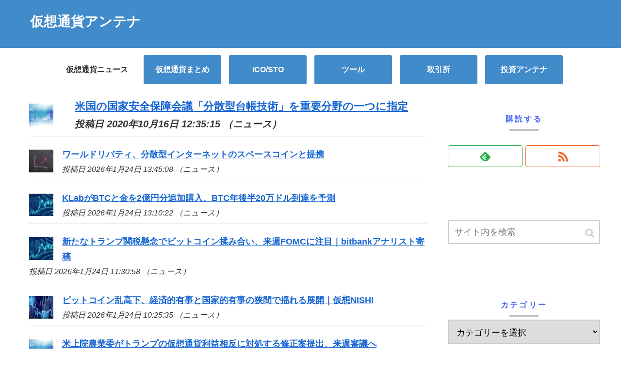

--- FILE ---
content_type: text/html; charset=UTF-8
request_url: https://bitcoinvest-jp.com/2020/10/16/107748/
body_size: 12130
content:
<!doctype html>
<html lang="ja">

<head>
  
  
<meta charset="utf-8">

<meta http-equiv="X-UA-Compatible" content="IE=edge">

<meta name="HandheldFriendly" content="True">
<meta name="MobileOptimized" content="320">
<meta name="viewport" content="width=device-width, initial-scale=1"/>



<title>米国の国家安全保障会議「分散型台帳技術」を重要分野の一つに指定  |  仮想通貨アンテナ</title>
<link rel='dns-prefetch' href='//cdnjs.cloudflare.com' />
<link rel='dns-prefetch' href='//b.st-hatena.com' />
<link rel='dns-prefetch' href='//s0.wp.com' />
<link rel='dns-prefetch' href='//maxcdn.bootstrapcdn.com' />
<link rel='dns-prefetch' href='//s.w.org' />
<link rel="alternate" type="application/rss+xml" title="仮想通貨アンテナ &raquo; フィード" href="https://bitcoinvest-jp.com/feed/" />
<link rel="alternate" type="application/rss+xml" title="仮想通貨アンテナ &raquo; コメントフィード" href="https://bitcoinvest-jp.com/comments/feed/" />
<link rel='stylesheet' id='cocoon-style-css'  href='https://bitcoinvest-jp.com/wp-content/themes/cocoon-master/style.css?ver=4.9.26&#038;fver=20181102101200' media='all' />
<link rel='stylesheet' id='font-awesome-style-css'  href='https://maxcdn.bootstrapcdn.com/font-awesome/4.7.0/css/font-awesome.min.css?ver=4.9.26' media='all' />
<link rel='stylesheet' id='icomoon-style-css'  href='https://bitcoinvest-jp.com/wp-content/themes/cocoon-master/webfonts/icomoon/style.css?ver=4.9.26&#038;fver=20181102101200' media='all' />
<link rel='stylesheet' id='baguettebox-style-css'  href='https://bitcoinvest-jp.com/wp-content/themes/cocoon-master/plugins/baguettebox/dist/baguetteBox.min.css?ver=4.9.26&#038;fver=20181102101159' media='all' />
<link rel='stylesheet' id='slick-theme-style-css'  href='https://bitcoinvest-jp.com/wp-content/themes/cocoon-master/plugins/slick/slick-theme.css?ver=4.9.26&#038;fver=20181102101159' media='all' />
<link rel='stylesheet' id='cocoon-skin-style-css'  href='https://bitcoinvest-jp.com/wp-content/themes/cocoon-master/skins/skin-ganchan12/style.css?ver=4.9.26&#038;fver=20181102101200' media='all' />
<style id='cocoon-skin-style-inline-css'>
@media screen and (max-width:480px){.page-body{font-size:16px}}#navi .navi-in>ul>li{width:160px}.appeal-content .appeal-button{background-color:#d93}.main{width:860px}.sidebar{width:356px}@media screen and (max-width:1242px){ .wrap{width:auto}.main,.sidebar,.sidebar-left .main,.sidebar-left .sidebar{margin:0 .5%}.main{width:67%}.sidebar{padding:0 10px;width:30%}.entry-card-thumb{width:38%}.entry-card-content{margin-left:40%}}#notice-area{background-color:#aaa}body::after{content:url(https://bitcoinvest-jp.com/wp-content/themes/cocoon-master/lib/analytics/access.php?post_id=107748&post_type=post);visibility:hidden;height:1px;position:absolute;bottom:0;right:0;width:100%} #toc-checkbox{display:none}.toc-content{visibility:hidden;  height:0;opacity:.2;transition:all .5s ease-out}#toc-checkbox:checked~.toc-content{ visibility:visible;padding-top:.6em;height:100%;opacity:1}.toc-title::after{content:'[開く]';margin-left:.5em;cursor:pointer;font-size:.8em}.toc-title:hover::after{text-decoration:underline}#toc-checkbox:checked+.toc-title::after{content:'[閉じる]'}#respond{display:none}
</style>
<link rel='stylesheet' id='cocoon-child-style-css'  href='https://bitcoinvest-jp.com/wp-content/themes/cocoon-child-master/style.css?ver=4.9.26&#038;fver=20181124075922' media='all' />
<link rel='stylesheet' id='contact-form-7-css'  href='https://bitcoinvest-jp.com/wp-content/plugins/contact-form-7/includes/css/styles.css?ver=5.0.5&#038;fver=20181031020649' media='all' />
<link rel='stylesheet' id='feedzy-rss-feeds-css'  href='https://bitcoinvest-jp.com/wp-content/plugins/feedzy-rss-feeds/css/feedzy-rss-feeds.css?ver=3.3.0&#038;fver=20181028042607' media='all' />
<link rel='stylesheet' id='jetpack_css-css'  href='https://bitcoinvest-jp.com/wp-content/plugins/jetpack/css/jetpack.css?ver=6.6.5&#038;fver=20241014035331' media='all' />
<link rel='shortlink' href='https://wp.me/patDsw-s1S' />
<meta http-equiv="Content-type" content="text/html; charset=utf-8" /><link rel='canonical' href='https://coinpost.jp/?p=190975' />
<link rel='dns-prefetch' href='//v0.wordpress.com'/>
<style>img#wpstats{display:none}</style><!-- Cocoon canonical -->
<link rel="canonical" href="https://bitcoinvest-jp.com/2020/10/16/107748/">
<!-- Cocoon meta description -->
<meta name="description" content="分散型台帳技術（DLT）は、米国の安全保障に重要米国の国家安全保障会議（NSC）が「重要な新興技術についての国家戦略」を発表した。ブロックチェーン技術の研究開発に多額の資金を投じる中国やロシアを念頭に、安全保障上で重視される技術を指定した。">
<!-- Cocoon meta keywords -->
<meta name="keywords" content="ニュース">
<!-- Cocoon JSON-LD -->
<script type="application/ld+json">
{
  "@context": "https://schema.org",
  "@type": "Article",
  "mainEntityOfPage":{
    "@type":"WebPage",
    "@id":"https://bitcoinvest-jp.com/2020/10/16/107748/"
  },
  "headline": "米国の国家安全保障会議「分散型台帳技術」を重要分野の一つに指定",
  "image": {
    "@type": "ImageObject",
    "url": "https://bitcoinvest-jp.com/wp-content/uploads/2018/10/business-2089533_1920-min.jpg",
    "width": 1920,
    "height": 1222
  },
  "datePublished": "2020-10-16T12:35:15+00:00",
  "dateModified": "2020-10-16T12:35:15+00:00",
  "author": {
    "@type": "Person",
    "name": "A Yamada"
  },
  "publisher": {
    "@type": "Organization",
    "name": "仮想通貨アンテナ",
    "logo": {
      "@type": "ImageObject",
      "url": "https://bitcoinvest-jp.com/wp-content/themes/cocoon-master/images/no-amp-logo.png",
      "width": 206,
      "height": 60
    }
  },
  "description": "分散型台帳技術（DLT）は、米国の安全保障に重要米国の国家安全保障会議（NSC）が「重要な新興技術についての国家戦略」を発表した。ブロックチェーン技術の研究開発に多額の資金を投じる中国やロシアを念頭に、安全保障上で重視される技術を指定した。…"
}
</script><!-- OGP -->
<meta property="og:type" content="article">
<meta property="og:description" content="分散型台帳技術（DLT）は、米国の安全保障に重要米国の国家安全保障会議（NSC）が「重要な新興技術についての国家戦略」を発表した。ブロックチェーン技術の研究開発に多額の資金を投じる中国やロシアを念頭に、安全保障上で重視される技術を指定した。">
<meta property="og:title" content="米国の国家安全保障会議「分散型台帳技術」を重要分野の一つに指定">
<meta property="og:url" content="https://bitcoinvest-jp.com/2020/10/16/107748/">
<meta property="og:image" content="https://bitcoinvest-jp.com/wp-content/uploads/2018/10/dcb157fcbab46922bdfabb7baad5235a_m-min.jpg">
<meta property="og:site_name" content="仮想通貨アンテナ">
<meta property="og:locale" content="ja_JP">
<meta property="article:published_time" content="2020-10-16T12:35:15+00:00" />
<meta property="article:modified_time" content="2020-10-16T12:35:15+00:00" />
<meta property="article:section" content="ニュース">
<!-- /OGP -->
<!-- Twitter Card -->
<meta name="twitter:card" content="summary">
<meta name="twitter:description" content="分散型台帳技術（DLT）は、米国の安全保障に重要米国の国家安全保障会議（NSC）が「重要な新興技術についての国家戦略」を発表した。ブロックチェーン技術の研究開発に多額の資金を投じる中国やロシアを念頭に、安全保障上で重視される技術を指定した。">
<meta name="twitter:title" content="米国の国家安全保障会議「分散型台帳技術」を重要分野の一つに指定">
<meta name="twitter:url" content="https://bitcoinvest-jp.com/2020/10/16/107748/">
<meta name="twitter:image" content="https://bitcoinvest-jp.com/wp-content/uploads/2018/10/board-3704096_1920-min.jpg">
<meta name="twitter:domain" content="bitcoinvest-jp.com">
<!-- /Twitter Card -->

<!-- Jetpack Open Graph Tags -->
<meta property="og:type" content="article" />
<meta property="og:title" content="米国の国家安全保障会議「分散型台帳技術」を重要分野の一つに指定" />
<meta property="og:url" content="https://bitcoinvest-jp.com/2020/10/16/107748/" />
<meta property="og:description" content="分散型台帳技術（DLT）は、米国の安全保障に重要米国の国家安全保障会議（NSC）が「重要な新興技術についての国&hellip;" />
<meta property="article:published_time" content="2020-10-16T03:35:15+00:00" />
<meta property="article:modified_time" content="2020-10-16T03:35:15+00:00" />
<meta property="og:site_name" content="仮想通貨アンテナ" />
<meta property="og:image" content="https://bitcoinvest-jp.com/wp-content/uploads/2018/10/business-2089533_1920-min.jpg" />
<meta property="og:image:width" content="1920" />
<meta property="og:image:height" content="1222" />
<meta property="og:locale" content="ja_JP" />
<meta name="twitter:text:title" content="米国の国家安全保障会議「分散型台帳技術」を重要分野の一つに指定" />
<meta name="twitter:image" content="https://bitcoinvest-jp.com/wp-content/uploads/2018/10/business-2089533_1920-min.jpg?w=640" />
<meta name="twitter:card" content="summary_large_image" />

<!-- End Jetpack Open Graph Tags -->
<link rel="icon" href="https://bitcoinvest-jp.com/wp-content/uploads/2018/10/cropped-toushi-antenna-1-32x32.png" sizes="32x32" />
<link rel="icon" href="https://bitcoinvest-jp.com/wp-content/uploads/2018/10/cropped-toushi-antenna-1-192x192.png" sizes="192x192" />
<link rel="apple-touch-icon-precomposed" href="https://bitcoinvest-jp.com/wp-content/uploads/2018/10/cropped-toushi-antenna-1-180x180.png" />
<meta name="msapplication-TileImage" content="https://bitcoinvest-jp.com/wp-content/uploads/2018/10/cropped-toushi-antenna-1-270x270.png" />



</head>

<body class="post-template-default single single-post postid-107748 single-format-standard public-page page-body categoryid-37 ff-yu-gothic fz-18px fw-400 hlt-center-logo-wrap ect-entry-card-wrap rect-entry-card-wrap  no-scrollable-sidebar no-scrollable-main sidebar-right mblt-slide-in author-guest mobile-button-slide-in no-sp-snippet" itemscope itemtype="https://schema.org/WebPage">




<div id="container" class="container cf">
  <div id="header-container" class="header-container">
  <div class="header-container-in hlt-center-logo">
    <header id="header" class="header cf" itemscope itemtype="https://schema.org/WPHeader">

      <div id="header-in" class="header-in wrap cf" itemscope itemtype="https://schema.org/WebSite">

        
        <div class="logo logo-header logo-text"><a href="https://bitcoinvest-jp.com" class="site-name site-name-text-link" itemprop="url"><span class="site-name-text" itemprop="name about">仮想通貨アンテナ</span></a></div>
        
      </div>

    </header>

    <!-- Navigation -->
<nav id="navi" class="navi cf" itemscope itemtype="https://schema.org/SiteNavigationElement">
  <div id="navi-in" class="navi-in wrap cf">
    <ul id="menu-%e3%83%a1%e3%83%8b%e3%83%a5%e3%83%bc" class="menu-header"><li id="menu-item-4471" class="menu-item menu-item-type-taxonomy menu-item-object-category current-post-ancestor current-menu-parent current-post-parent"><a href="https://bitcoinvest-jp.com/category/news/"><div class="caption-wrap"><div class="item-label">仮想通貨ニュース</div></div></a></li>
<li id="menu-item-445" class="menu-item menu-item-type-post_type menu-item-object-page"><a href="https://bitcoinvest-jp.com/%e6%a0%aa%e5%bc%8f%e3%83%8b%e3%83%a5%e3%83%bc%e3%82%b9/"><div class="caption-wrap"><div class="item-label">仮想通貨まとめ</div></div></a></li>
<li id="menu-item-4473" class="menu-item menu-item-type-post_type menu-item-object-page"><a href="https://bitcoinvest-jp.com/ipo/"><div class="caption-wrap"><div class="item-label">ICO/STO</div></div></a></li>
<li id="menu-item-961" class="menu-item menu-item-type-custom menu-item-object-custom"><a href="https://#"><div class="caption-wrap"><div class="item-label">ツール</div></div></a></li>
<li id="menu-item-964" class="menu-item menu-item-type-custom menu-item-object-custom"><a href="http://#"><div class="caption-wrap"><div class="item-label">取引所</div></div></a></li>
<li id="menu-item-963" class="menu-item menu-item-type-custom menu-item-object-custom"><a href="https://toushi-antenna.net/"><div class="caption-wrap"><div class="item-label">投資アンテナ</div></div></a></li>
</ul>      </div><!-- /#navi-in -->
</nav>
<!-- /Navigation -->  </div><!-- /.header-container-in -->
</div><!-- /.header-container -->
  
  
  
  
  
  
  <div id="content" class="content cf">

    <div id="content-in" class="content-in wrap cf">

        <main id="main" class="main" itemscope itemtype="https://schema.org/Blog">
<!----------------------------------------------------------------
本文呼び出さずに一覧
------------------------------------------------------------------->
<div id="gallery-list" class="clearfix">
<div class="feedzy-rss">
<ul>

<li class="rss_item" style="padding: 5px 0 8px; background:#FFF;font-size:22px;font-weight:bold;">
<div class="rss_image">
<a title="米国の国家安全保障会議「分散型台帳技術」を重要分野の一つに指定" target="_blank" href="https://coinpost.jp/?p=190975">
<div class="rss_image" style="width:50px; height:50px;">
<a title="米国の国家安全保障会議「分散型台帳技術」を重要分野の一つに指定" target="_blank" href="https://coinpost.jp/?p=190975">	
<img alt="" src="https://bitcoinvest-jp.com/wp-content/uploads/2018/10/business-2089533_1920-min-160x150.jpg">
</a>
</div>
	
</a>
</div>

<span class="title2">
<a href="https://coinpost.jp/?p=190975" target="_blank">米国の国家安全保障会議「分散型台帳技術」を重要分野の一つに指定</a>
</span>

<div class="rss_content">
<small>
投稿日 2020年10月16日 12:35:15&nbsp（ニュース）
</small>
</div>
</li>
<div>
<li class="rss_item" style="padding: 5px 0 8px">
<div class="rss_image" style="width:50px; height:50px;">
<a title="ワールドリバティ、分散型インターネットのスペースコインと提携" target="_blank" href="https://coinpost.jp/?p=683567">	
<img alt="" src="https://bitcoinvest-jp.com/wp-content/uploads/2018/10/board-3704096_1920-min-160x150.jpg">
</a>
</div>
	
<span class="title">
<a href="https://coinpost.jp/?p=683567" target="_blank">ワールドリバティ、分散型インターネットのスペースコインと提携</a>
</span>

<div class="rss_content">
<small>
投稿日 2026年1月24日 13:45:08&nbsp（ニュース）
</small>
</div>
    </li>
<li class="rss_item" style="padding: 5px 0 8px">
<div class="rss_image" style="width:50px; height:50px;">
<a title="KLabがBTCと金を2億円分追加購入、BTC年後半20万ドル到達を予測" target="_blank" href="https://coinpost.jp/?p=683459">	
<img alt="" src="https://bitcoinvest-jp.com/wp-content/uploads/2018/10/b47fd05945138319e99a9308fbf1912d_m-min-160x150.jpg">
</a>
</div>
	
<span class="title">
<a href="https://coinpost.jp/?p=683459" target="_blank">KLabがBTCと金を2億円分追加購入、BTC年後半20万ドル到達を予測</a>
</span>

<div class="rss_content">
<small>
投稿日 2026年1月24日 13:10:22&nbsp（ニュース）
</small>
</div>
    </li>
<li class="rss_item" style="padding: 5px 0 8px">
<div class="rss_image" style="width:50px; height:50px;">
<a title="新たなトランプ関税懸念でビットコイン揉み合い、来週FOMCに注目｜bitbankアナリスト寄稿" target="_blank" href="https://coinpost.jp/?p=683405">	
<img alt="" src="https://bitcoinvest-jp.com/wp-content/uploads/2018/10/b47fd05945138319e99a9308fbf1912d_m-min-160x150.jpg">
</a>
</div>
	
<span class="title">
<a href="https://coinpost.jp/?p=683405" target="_blank">新たなトランプ関税懸念でビットコイン揉み合い、来週FOMCに注目｜bitbankアナリスト寄稿</a>
</span>

<div class="rss_content">
<small>
投稿日 2026年1月24日 11:30:58&nbsp（ニュース）
</small>
</div>
    </li>
<li class="rss_item" style="padding: 5px 0 8px">
<div class="rss_image" style="width:50px; height:50px;">
<a title="ビットコイン乱高下、経済的有事と国家的有事の狭間で揺れる展開｜仮想NISHI" target="_blank" href="https://coinpost.jp/?p=682584">	
<img alt="" src="https://bitcoinvest-jp.com/wp-content/uploads/2018/10/dcb157fcbab46922bdfabb7baad5235a_m-min-160x150.jpg">
</a>
</div>
	
<span class="title">
<a href="https://coinpost.jp/?p=682584" target="_blank">ビットコイン乱高下、経済的有事と国家的有事の狭間で揺れる展開｜仮想NISHI</a>
</span>

<div class="rss_content">
<small>
投稿日 2026年1月24日 10:25:35&nbsp（ニュース）
</small>
</div>
    </li>
<li class="rss_item" style="padding: 5px 0 8px">
<div class="rss_image" style="width:50px; height:50px;">
<a title="米上院農業委がトランプの仮想通貨利益相反に対処する修正案提出、来週審議へ" target="_blank" href="https://coinpost.jp/?p=683544">	
<img alt="" src="https://bitcoinvest-jp.com/wp-content/uploads/2018/10/business-2089533_1920-min-160x150.jpg">
</a>
</div>
	
<span class="title">
<a href="https://coinpost.jp/?p=683544" target="_blank">米上院農業委がトランプの仮想通貨利益相反に対処する修正案提出、来週審議へ</a>
</span>

<div class="rss_content">
<small>
投稿日 2026年1月24日 10:10:56&nbsp（ニュース）
</small>
</div>
    </li>
<li class="rss_item" style="padding: 5px 0 8px">
<div class="rss_image" style="width:50px; height:50px;">
<a title="コインベース、2026年1Qの仮想通貨市場は前向きな見通し　" target="_blank" href="https://coinpost.jp/?p=683545">	
<img alt="" src="https://bitcoinvest-jp.com/wp-content/uploads/2018/10/dcb157fcbab46922bdfabb7baad5235a_m-min-160x150.jpg">
</a>
</div>
	
<span class="title">
<a href="https://coinpost.jp/?p=683545" target="_blank">コインベース、2026年1Qの仮想通貨市場は前向きな見通し　</a>
</span>

<div class="rss_content">
<small>
投稿日 2026年1月24日 09:45:02&nbsp（ニュース）
</small>
</div>
    </li>
<li class="rss_item" style="padding: 5px 0 8px">
<div class="rss_image" style="width:50px; height:50px;">
<a title="グレースケール、BNB現物ETFの上場を申請" target="_blank" href="https://coinpost.jp/?p=683542">	
<img alt="" src="https://bitcoinvest-jp.com/wp-content/uploads/2018/10/dcb157fcbab46922bdfabb7baad5235a_m-min-160x150.jpg">
</a>
</div>
	
<span class="title">
<a href="https://coinpost.jp/?p=683542" target="_blank">グレースケール、BNB現物ETFの上場を申請</a>
</span>

<div class="rss_content">
<small>
投稿日 2026年1月24日 09:00:53&nbsp（ニュース）
</small>
</div>
    </li>
<li class="rss_item" style="padding: 5px 0 8px">
<div class="rss_image" style="width:50px; height:50px;">
<a title="米SEC、取引所ジェミニに対する民事訴訟を取り下げ" target="_blank" href="https://coinpost.jp/?p=683514">	
<img alt="" src="https://bitcoinvest-jp.com/wp-content/uploads/2018/10/dcb157fcbab46922bdfabb7baad5235a_m-min-160x150.jpg">
</a>
</div>
	
<span class="title">
<a href="https://coinpost.jp/?p=683514" target="_blank">米SEC、取引所ジェミニに対する民事訴訟を取り下げ</a>
</span>

<div class="rss_content">
<small>
投稿日 2026年1月24日 08:15:24&nbsp（ニュース）
</small>
</div>
    </li>
<li class="rss_item" style="padding: 5px 0 8px">
<div class="rss_image" style="width:50px; height:50px;">
<a title="片山金融相、ドル・円・ユーロのステーブルコイン取引市場の実現可能性に言及＝ダボス会議" target="_blank" href="https://coinpost.jp/?p=683470">	
<img alt="" src="https://bitcoinvest-jp.com/wp-content/uploads/2018/10/dcb157fcbab46922bdfabb7baad5235a_m-min-160x150.jpg">
</a>
</div>
	
<span class="title">
<a href="https://coinpost.jp/?p=683470" target="_blank">片山金融相、ドル・円・ユーロのステーブルコイン取引市場の実現可能性に言及＝ダボス会議</a>
</span>

<div class="rss_content">
<small>
投稿日 2026年1月24日 07:02:46&nbsp（ニュース）
</small>
</div>
    </li>
<li class="rss_item" style="padding: 5px 0 8px">
<div class="rss_image" style="width:50px; height:50px;">
<a title="バイナンス支援のサーティクがIPOを計画、初の上場Web3サイバーセキュリティ企業目指す" target="_blank" href="https://coinpost.jp/?p=683458">	
<img alt="" src="https://bitcoinvest-jp.com/wp-content/uploads/2018/10/board-3704096_1920-min-160x150.jpg">
</a>
</div>
	
<span class="title">
<a href="https://coinpost.jp/?p=683458" target="_blank">バイナンス支援のサーティクがIPOを計画、初の上場Web3サイバーセキュリティ企業目指す</a>
</span>

<div class="rss_content">
<small>
投稿日 2026年1月24日 06:55:01&nbsp（ニュース）
</small>
</div>
    </li>
<li class="rss_item" style="padding: 5px 0 8px">
<div class="rss_image" style="width:50px; height:50px;">
<a title="金融大手UBS、富裕層顧客向けに仮想通貨取引提供を準備か" target="_blank" href="https://coinpost.jp/?p=683466">	
<img alt="" src="https://bitcoinvest-jp.com/wp-content/uploads/2018/10/dcb157fcbab46922bdfabb7baad5235a_m-min-160x150.jpg">
</a>
</div>
	
<span class="title">
<a href="https://coinpost.jp/?p=683466" target="_blank">金融大手UBS、富裕層顧客向けに仮想通貨取引提供を準備か</a>
</span>

<div class="rss_content">
<small>
投稿日 2026年1月24日 06:15:59&nbsp（ニュース）
</small>
</div>
    </li>
<li class="rss_item" style="padding: 5px 0 8px">
<div class="rss_image" style="width:50px; height:50px;">
<a title="「2026年はビットコインのスーパーサイクルに」バイナンス創設者CZ氏が予測" target="_blank" href="https://coinpost.jp/?p=683462">	
<img alt="" src="https://bitcoinvest-jp.com/wp-content/uploads/2018/10/board-3704096_1920-min-160x150.jpg">
</a>
</div>
	
<span class="title">
<a href="https://coinpost.jp/?p=683462" target="_blank">「2026年はビットコインのスーパーサイクルに」バイナンス創設者CZ氏が予測</a>
</span>

<div class="rss_content">
<small>
投稿日 2026年1月24日 06:02:30&nbsp（ニュース）
</small>
</div>
    </li>
<li class="rss_item" style="padding: 5px 0 8px">
<div class="rss_image" style="width:50px; height:50px;">
<a title="仮想通貨ウォレット「レジャー」、米国でのIPOを検討" target="_blank" href="https://coinpost.jp/?p=683457">	
<img alt="" src="https://bitcoinvest-jp.com/wp-content/uploads/2018/10/business-2089533_1920-min-160x150.jpg">
</a>
</div>
	
<span class="title">
<a href="https://coinpost.jp/?p=683457" target="_blank">仮想通貨ウォレット「レジャー」、米国でのIPOを検討</a>
</span>

<div class="rss_content">
<small>
投稿日 2026年1月24日 05:45:35&nbsp（ニュース）
</small>
</div>
    </li>
<li class="rss_item" style="padding: 5px 0 8px">
<div class="rss_image" style="width:50px; height:50px;">
<a title="金持ち父さん著者キヨサキ、「価格に興味ない」　仮想通貨など買い増し継続" target="_blank" href="https://coinpost.jp/?p=683423">	
<img alt="" src="https://bitcoinvest-jp.com/wp-content/uploads/2018/10/b47fd05945138319e99a9308fbf1912d_m-min-160x150.jpg">
</a>
</div>
	
<span class="title">
<a href="https://coinpost.jp/?p=683423" target="_blank">金持ち父さん著者キヨサキ、「価格に興味ない」　仮想通貨など買い増し継続</a>
</span>

<div class="rss_content">
<small>
投稿日 2026年1月23日 17:56:59&nbsp（ニュース）
</small>
</div>
    </li>
<li class="rss_item" style="padding: 5px 0 8px">
<div class="rss_image" style="width:50px; height:50px;">
<a title="米カンザス州、ビットコイン戦略準備法案を提出　" target="_blank" href="https://coinpost.jp/?p=683386">	
<img alt="" src="https://bitcoinvest-jp.com/wp-content/uploads/2018/10/dcb157fcbab46922bdfabb7baad5235a_m-min-160x150.jpg">
</a>
</div>
	
<span class="title">
<a href="https://coinpost.jp/?p=683386" target="_blank">米カンザス州、ビットコイン戦略準備法案を提出　</a>
</span>

<div class="rss_content">
<small>
投稿日 2026年1月23日 15:14:37&nbsp（ニュース）
</small>
</div>
    </li>
<li class="rss_item" style="padding: 5px 0 8px">
<div class="rss_image" style="width:50px; height:50px;">
<a title="サークルCEO「5年で数十億のAIエージェントがステーブルコイン利用」と予測" target="_blank" href="https://coinpost.jp/?p=683375">	
<img alt="" src="https://bitcoinvest-jp.com/wp-content/uploads/2018/10/board-3704096_1920-min-160x150.jpg">
</a>
</div>
	
<span class="title">
<a href="https://coinpost.jp/?p=683375" target="_blank">サークルCEO「5年で数十億のAIエージェントがステーブルコイン利用」と予測</a>
</span>

<div class="rss_content">
<small>
投稿日 2026年1月23日 14:13:31&nbsp（ニュース）
</small>
</div>
    </li>
<li class="rss_item" style="padding: 5px 0 8px">
<div class="rss_image" style="width:50px; height:50px;">
<a title="ビットコイン相場、「 低参加・低確信」の市場構造が重しに＝グラスノード" target="_blank" href="https://coinpost.jp/?p=683363">	
<img alt="" src="https://bitcoinvest-jp.com/wp-content/uploads/2018/10/b47fd05945138319e99a9308fbf1912d_m-min-160x150.jpg">
</a>
</div>
	
<span class="title">
<a href="https://coinpost.jp/?p=683363" target="_blank">ビットコイン相場、「 低参加・低確信」の市場構造が重しに＝グラスノード</a>
</span>

<div class="rss_content">
<small>
投稿日 2026年1月23日 14:02:49&nbsp（ニュース）
</small>
</div>
    </li>
<li class="rss_item" style="padding: 5px 0 8px">
<div class="rss_image" style="width:50px; height:50px;">
<a title="2026年、仮想通貨トレジャリー企業に淘汰の可能性＝パンテラ予想" target="_blank" href="https://coinpost.jp/?p=683307">	
<img alt="" src="https://bitcoinvest-jp.com/wp-content/uploads/2018/10/b47fd05945138319e99a9308fbf1912d_m-min-160x150.jpg">
</a>
</div>
	
<span class="title">
<a href="https://coinpost.jp/?p=683307" target="_blank">2026年、仮想通貨トレジャリー企業に淘汰の可能性＝パンテラ予想</a>
</span>

<div class="rss_content">
<small>
投稿日 2026年1月23日 13:30:35&nbsp（ニュース）
</small>
</div>
    </li>
<li class="rss_item" style="padding: 5px 0 8px">
<div class="rss_image" style="width:50px; height:50px;">
<a title="株式会社ディーカレットDCP、次世代カンファレンス「MoneyX 2026」のタイトルスポンサーに決定" target="_blank" href="https://coinpost.jp/?p=682985">	
<img alt="" src="https://bitcoinvest-jp.com/wp-content/uploads/2018/10/board-3704096_1920-min-160x150.jpg">
</a>
</div>
	
<span class="title">
<a href="https://coinpost.jp/?p=682985" target="_blank">株式会社ディーカレットDCP、次世代カンファレンス「MoneyX 2026」のタイトルスポンサーに決定</a>
</span>

<div class="rss_content">
<small>
投稿日 2026年1月23日 13:00:52&nbsp（ニュース）
</small>
</div>
    </li>
<li class="rss_item" style="padding: 5px 0 8px">
<div class="rss_image" style="width:50px; height:50px;">
<a title="コインベース、量子脅威対策で専門家委員会を設立" target="_blank" href="https://coinpost.jp/?p=683333">	
<img alt="" src="https://bitcoinvest-jp.com/wp-content/uploads/2018/10/board-3704096_1920-min-160x150.jpg">
</a>
</div>
	
<span class="title">
<a href="https://coinpost.jp/?p=683333" target="_blank">コインベース、量子脅威対策で専門家委員会を設立</a>
</span>

<div class="rss_content">
<small>
投稿日 2026年1月23日 12:14:22&nbsp（ニュース）
</small>
</div>
    </li>
<li class="rss_item" style="padding: 5px 0 8px">
<div class="rss_image" style="width:50px; height:50px;">
<a title="Bybitが日本居住者向けサービスを段階的に終了へ、3月末から「クローズオンリー」に" target="_blank" href="https://coinpost.jp/?p=683222">	
<img alt="" src="https://bitcoinvest-jp.com/wp-content/uploads/2018/10/business-2089533_1920-min-160x150.jpg">
</a>
</div>
	
<span class="title">
<a href="https://coinpost.jp/?p=683222" target="_blank">Bybitが日本居住者向けサービスを段階的に終了へ、3月末から「クローズオンリー」に</a>
</span>

<div class="rss_content">
<small>
投稿日 2026年1月23日 11:30:30&nbsp（ニュース）
</small>
</div>
    </li>
<li class="rss_item" style="padding: 5px 0 8px">
<div class="rss_image" style="width:50px; height:50px;">
<a title="露ルーブルのステーブルコイン「A7A5」、制裁回避を促進か　取引額が計約16兆円に＝Elliptic" target="_blank" href="https://coinpost.jp/?p=683253">	
<img alt="" src="https://bitcoinvest-jp.com/wp-content/uploads/2018/10/b47fd05945138319e99a9308fbf1912d_m-min-160x150.jpg">
</a>
</div>
	
<span class="title">
<a href="https://coinpost.jp/?p=683253" target="_blank">露ルーブルのステーブルコイン「A7A5」、制裁回避を促進か　取引額が計約16兆円に＝Elliptic</a>
</span>

<div class="rss_content">
<small>
投稿日 2026年1月23日 11:20:18&nbsp（ニュース）
</small>
</div>
    </li>
<li class="rss_item" style="padding: 5px 0 8px">
<div class="rss_image" style="width:50px; height:50px;">
<a title="米SECとCFTC、1月27日に仮想通貨規制の調和に関する共同イベント開催予定" target="_blank" href="https://coinpost.jp/?p=683278">	
<img alt="" src="https://bitcoinvest-jp.com/wp-content/uploads/2018/10/b47fd05945138319e99a9308fbf1912d_m-min-160x150.jpg">
</a>
</div>
	
<span class="title">
<a href="https://coinpost.jp/?p=683278" target="_blank">米SECとCFTC、1月27日に仮想通貨規制の調和に関する共同イベント開催予定</a>
</span>

<div class="rss_content">
<small>
投稿日 2026年1月23日 10:45:10&nbsp（ニュース）
</small>
</div>
    </li>
<li class="rss_item" style="padding: 5px 0 8px">
<div class="rss_image" style="width:50px; height:50px;">
<a title="クロスチェーンブリッジ「TOKI」、1月末でサービス終了へ" target="_blank" href="https://coinpost.jp/?p=683283">	
<img alt="" src="https://bitcoinvest-jp.com/wp-content/uploads/2018/10/b47fd05945138319e99a9308fbf1912d_m-min-160x150.jpg">
</a>
</div>
	
<span class="title">
<a href="https://coinpost.jp/?p=683283" target="_blank">クロスチェーンブリッジ「TOKI」、1月末でサービス終了へ</a>
</span>

<div class="rss_content">
<small>
投稿日 2026年1月23日 10:32:10&nbsp（ニュース）
</small>
</div>
    </li>
<li class="rss_item" style="padding: 5px 0 8px">
<div class="rss_image" style="width:50px; height:50px;">
<a title="「ビットコインは利益確定から損失確定へ変化か」クリプトクアント見解" target="_blank" href="https://coinpost.jp/?p=683242">	
<img alt="" src="https://bitcoinvest-jp.com/wp-content/uploads/2018/10/b47fd05945138319e99a9308fbf1912d_m-min-160x150.jpg">
</a>
</div>
	
<span class="title">
<a href="https://coinpost.jp/?p=683242" target="_blank">「ビットコインは利益確定から損失確定へ変化か」クリプトクアント見解</a>
</span>

<div class="rss_content">
<small>
投稿日 2026年1月23日 09:55:29&nbsp（ニュース）
</small>
</div>
    </li>
<li class="rss_item" style="padding: 5px 0 8px">
<div class="rss_image" style="width:50px; height:50px;">
<a title="野村Laser Digital、ビットコイン収益型ファンド開設" target="_blank" href="https://coinpost.jp/?p=683255">	
<img alt="" src="https://bitcoinvest-jp.com/wp-content/uploads/2018/10/b47fd05945138319e99a9308fbf1912d_m-min-160x150.jpg">
</a>
</div>
	
<span class="title">
<a href="https://coinpost.jp/?p=683255" target="_blank">野村Laser Digital、ビットコイン収益型ファンド開設</a>
</span>

<div class="rss_content">
<small>
投稿日 2026年1月23日 09:38:27&nbsp（ニュース）
</small>
</div>
    </li>
<li class="rss_item" style="padding: 5px 0 8px">
<div class="rss_image" style="width:50px; height:50px;">
<a title="ドージコイン財団公認ETF「TDOG」がナスダックで取引開始、21sharesが提供" target="_blank" href="https://coinpost.jp/?p=683240">	
<img alt="" src="https://bitcoinvest-jp.com/wp-content/uploads/2018/10/b47fd05945138319e99a9308fbf1912d_m-min-160x150.jpg">
</a>
</div>
	
<span class="title">
<a href="https://coinpost.jp/?p=683240" target="_blank">ドージコイン財団公認ETF「TDOG」がナスダックで取引開始、21sharesが提供</a>
</span>

<div class="rss_content">
<small>
投稿日 2026年1月23日 09:30:32&nbsp（ニュース）
</small>
</div>
    </li>
<li class="rss_item" style="padding: 5px 0 8px">
<div class="rss_image" style="width:50px; height:50px;">
<a title="売圧高まるビットコイン、2日間で2400億円相当BTCが取引所に入金　" target="_blank" href="https://coinpost.jp/?p=683210">	
<img alt="" src="https://bitcoinvest-jp.com/wp-content/uploads/2018/10/board-3704096_1920-min-160x150.jpg">
</a>
</div>
	
<span class="title">
<a href="https://coinpost.jp/?p=683210" target="_blank">売圧高まるビットコイン、2日間で2400億円相当BTCが取引所に入金　</a>
</span>

<div class="rss_content">
<small>
投稿日 2026年1月23日 08:10:43&nbsp（ニュース）
</small>
</div>
    </li>
<li class="rss_item" style="padding: 5px 0 8px">
<div class="rss_image" style="width:50px; height:50px;">
<a title="ビットコインとイーサリアムの現物ETF、21日に計10億ドル超の資金が純流出　要因は？" target="_blank" href="https://coinpost.jp/?p=683223">	
<img alt="" src="https://bitcoinvest-jp.com/wp-content/uploads/2018/10/business-2089533_1920-min-160x150.jpg">
</a>
</div>
	
<span class="title">
<a href="https://coinpost.jp/?p=683223" target="_blank">ビットコインとイーサリアムの現物ETF、21日に計10億ドル超の資金が純流出　要因は？</a>
</span>

<div class="rss_content">
<small>
投稿日 2026年1月23日 07:10:00&nbsp（ニュース）
</small>
</div>
    </li>
<li class="rss_item" style="padding: 5px 0 8px">
<div class="rss_image" style="width:50px; height:50px;">
<a title="トランプ大統領、JPモルガンとダイモンCEOを提訴　ディバンキング巡り" target="_blank" href="https://coinpost.jp/?p=683209">	
<img alt="" src="https://bitcoinvest-jp.com/wp-content/uploads/2018/10/b47fd05945138319e99a9308fbf1912d_m-min-160x150.jpg">
</a>
</div>
	
<span class="title">
<a href="https://coinpost.jp/?p=683209" target="_blank">トランプ大統領、JPモルガンとダイモンCEOを提訴　ディバンキング巡り</a>
</span>

<div class="rss_content">
<small>
投稿日 2026年1月23日 07:05:29&nbsp（ニュース）
</small>
</div>
    </li>
</div>
 

</ul>
</div>

</div>
<!----------------------------------------------------------------
本文呼び出さずに一覧ここまで
------------------------------------------------------------------->

<div class="under-entry-content">
  <aside id="related-entries" class="related-entries rect-entry-card">
  <h2 class="related-entry-heading">
    <span class="related-entry-main-heading main-caption">
      関連記事    </span>
      </h2>
  <div class="related-list">
           <a href="https://bitcoinvest-jp.com/2024/05/11/146034/" class="related-entry-card-wrap a-wrap cf" title="ビットコイン上のステーブルコイン発行計画　Taproot Assetsのテストが進行">
<article class="related-entry-card e-card cf">

  <figure class="related-entry-card-thumb card-thumb e-card-thumb">
        <img width="160" height="90" src="https://bitcoinvest-jp.com/wp-content/uploads/2018/10/business-2089533_1920-min-160x90.jpg" class="related-entry-card-thumb-image card-thumb-image wp-post-image" alt="" srcset="https://bitcoinvest-jp.com/wp-content/uploads/2018/10/business-2089533_1920-min-160x90.jpg 160w, https://bitcoinvest-jp.com/wp-content/uploads/2018/10/business-2089533_1920-min-120x67.jpg 120w, https://bitcoinvest-jp.com/wp-content/uploads/2018/10/business-2089533_1920-min-320x180.jpg 320w" sizes="(max-width: 160px) 100vw, 160px" />        <span class="cat-label cat-label-37">ニュース</span>  </figure><!-- /.related-entry-thumb -->

  <div class="related-entry-card-content card-content e-card-content">
    <h3 class="related-entry-card-title card-title e-card-title">
      ビットコイン上のステーブルコイン発行計画　Taproot Assetsのテストが進行    </h3>
        <div class="related-entry-card-snippet card-snippet e-card-snippet">
      ビットコインネットワークの決済利用を促進ビットコインのブロックチェーンにステーブルコインを導入する計画が明らかになった。このプロジェクトは、ビットコインの高速決済を可能にするセカンドレイヤー技術、ライトニングネットワーク（LN）を開発するL...    </div>
        <div class="related-entry-card-meta card-meta e-card-meta">
      <div class="related-entry-card-info e-card-info">
                              </div>
    </div>

  </div><!-- /.related-entry-card-content -->



</article><!-- /.related-entry-card -->
</a><!-- /.related-entry-card-wrap -->       <a href="https://bitcoinvest-jp.com/2021/01/02/113081/" class="related-entry-card-wrap a-wrap cf" title="風向きは変わった：今、ビットコインに強気な機関投資家まとめ">
<article class="related-entry-card e-card cf">

  <figure class="related-entry-card-thumb card-thumb e-card-thumb">
        <img width="160" height="90" src="https://bitcoinvest-jp.com/wp-content/uploads/2018/10/b47fd05945138319e99a9308fbf1912d_m-min-160x90.jpg" class="related-entry-card-thumb-image card-thumb-image wp-post-image" alt="" srcset="https://bitcoinvest-jp.com/wp-content/uploads/2018/10/b47fd05945138319e99a9308fbf1912d_m-min-160x90.jpg 160w, https://bitcoinvest-jp.com/wp-content/uploads/2018/10/b47fd05945138319e99a9308fbf1912d_m-min-120x67.jpg 120w, https://bitcoinvest-jp.com/wp-content/uploads/2018/10/b47fd05945138319e99a9308fbf1912d_m-min-320x180.jpg 320w" sizes="(max-width: 160px) 100vw, 160px" />        <span class="cat-label cat-label-37">ニュース</span>  </figure><!-- /.related-entry-thumb -->

  <div class="related-entry-card-content card-content e-card-content">
    <h3 class="related-entry-card-title card-title e-card-title">
      風向きは変わった：今、ビットコインに強気な機関投資家まとめ    </h3>
        <div class="related-entry-card-snippet card-snippet e-card-snippet">
      ビットコイン投資に参入する機関投資家暗号資産（仮想通貨）ビットコインが、遂に300万円の大台を突破した。しかし、史上最高値を記録した2017年の仮想通貨市場と現在では、大きく様相が異なる。その一つが、相次ぐ機関投資家のビットコイン市場への参...    </div>
        <div class="related-entry-card-meta card-meta e-card-meta">
      <div class="related-entry-card-info e-card-info">
                              </div>
    </div>

  </div><!-- /.related-entry-card-content -->



</article><!-- /.related-entry-card -->
</a><!-- /.related-entry-card-wrap -->       <a href="https://bitcoinvest-jp.com/2020/09/03/105445/" class="related-entry-card-wrap a-wrap cf" title="テザー社含む仮想通貨事業者、FATFの国際送金ルール対応で新業界団体に参加">
<article class="related-entry-card e-card cf">

  <figure class="related-entry-card-thumb card-thumb e-card-thumb">
        <img width="160" height="90" src="https://bitcoinvest-jp.com/wp-content/uploads/2018/10/board-3704096_1920-min-160x90.jpg" class="related-entry-card-thumb-image card-thumb-image wp-post-image" alt="" srcset="https://bitcoinvest-jp.com/wp-content/uploads/2018/10/board-3704096_1920-min-160x90.jpg 160w, https://bitcoinvest-jp.com/wp-content/uploads/2018/10/board-3704096_1920-min-120x67.jpg 120w, https://bitcoinvest-jp.com/wp-content/uploads/2018/10/board-3704096_1920-min-320x180.jpg 320w" sizes="(max-width: 160px) 100vw, 160px" />        <span class="cat-label cat-label-37">ニュース</span>  </figure><!-- /.related-entry-thumb -->

  <div class="related-entry-card-content card-content e-card-content">
    <h3 class="related-entry-card-title card-title e-card-title">
      テザー社含む仮想通貨事業者、FATFの国際送金ルール対応で新業界団体に参加    </h3>
        <div class="related-entry-card-snippet card-snippet e-card-snippet">
      「Veriscope」がFATFに対応パブリックブロックチェーンプロトコルを手がけるShyftNetworkが、テザーやBitfinex、Huobi等業者と連携し、新たな「Veriscopeガバナンスタスクフォース」を立ち上げた。FATF（...    </div>
        <div class="related-entry-card-meta card-meta e-card-meta">
      <div class="related-entry-card-info e-card-info">
                              </div>
    </div>

  </div><!-- /.related-entry-card-content -->



</article><!-- /.related-entry-card -->
</a><!-- /.related-entry-card-wrap -->       <a href="https://bitcoinvest-jp.com/2020/07/07/102539/" class="related-entry-card-wrap a-wrap cf" title="日本政府：新たな金融庁長官に「氷見野 良三氏」充てる方針｜暗号資産への影響は？">
<article class="related-entry-card e-card cf">

  <figure class="related-entry-card-thumb card-thumb e-card-thumb">
        <img width="160" height="90" src="https://bitcoinvest-jp.com/wp-content/uploads/2020/07/2bb7847ee7baf51633fe64b9fc23a52b-1-160x90.jpg" class="related-entry-card-thumb-image card-thumb-image wp-post-image" alt="" srcset="https://bitcoinvest-jp.com/wp-content/uploads/2020/07/2bb7847ee7baf51633fe64b9fc23a52b-1-160x90.jpg 160w, https://bitcoinvest-jp.com/wp-content/uploads/2020/07/2bb7847ee7baf51633fe64b9fc23a52b-1-320x180.jpg 320w, https://bitcoinvest-jp.com/wp-content/uploads/2020/07/2bb7847ee7baf51633fe64b9fc23a52b-1-768x432.jpg 768w, https://bitcoinvest-jp.com/wp-content/uploads/2020/07/2bb7847ee7baf51633fe64b9fc23a52b-1-640x360.jpg 640w, https://bitcoinvest-jp.com/wp-content/uploads/2020/07/2bb7847ee7baf51633fe64b9fc23a52b-1-120x67.jpg 120w, https://bitcoinvest-jp.com/wp-content/uploads/2020/07/2bb7847ee7baf51633fe64b9fc23a52b-1.jpg 800w" sizes="(max-width: 160px) 100vw, 160px" />        <span class="cat-label cat-label-37">ニュース</span>  </figure><!-- /.related-entry-thumb -->

  <div class="related-entry-card-content card-content e-card-content">
    <h3 class="related-entry-card-title card-title e-card-title">
      日本政府：新たな金融庁長官に「氷見野 良三氏」充てる方針｜暗号資産への影響は？    </h3>
        <div class="related-entry-card-snippet card-snippet e-card-snippet">
      

日本政府が新しい金融庁長官に国際金融審議官である氷見野 良三（ひみの りょうぞう）氏を充てる方針を固めたことが複数メディアの報道で明らかになりました。氷見野氏は日本人で初めて「金融安定理事会（FSB）」の常設委員会議長を務めた海外当局か...    </div>
        <div class="related-entry-card-meta card-meta e-card-meta">
      <div class="related-entry-card-info e-card-info">
                              </div>
    </div>

  </div><!-- /.related-entry-card-content -->



</article><!-- /.related-entry-card -->
</a><!-- /.related-entry-card-wrap -->       <a href="https://bitcoinvest-jp.com/2022/06/04/138664/" class="related-entry-card-wrap a-wrap cf" title="チェーンリンクがソラナをサポート　DeFiに価格フィードを配信">
<article class="related-entry-card e-card cf">

  <figure class="related-entry-card-thumb card-thumb e-card-thumb">
        <img width="160" height="90" src="https://bitcoinvest-jp.com/wp-content/uploads/2018/10/b47fd05945138319e99a9308fbf1912d_m-min-160x90.jpg" class="related-entry-card-thumb-image card-thumb-image wp-post-image" alt="" srcset="https://bitcoinvest-jp.com/wp-content/uploads/2018/10/b47fd05945138319e99a9308fbf1912d_m-min-160x90.jpg 160w, https://bitcoinvest-jp.com/wp-content/uploads/2018/10/b47fd05945138319e99a9308fbf1912d_m-min-120x67.jpg 120w, https://bitcoinvest-jp.com/wp-content/uploads/2018/10/b47fd05945138319e99a9308fbf1912d_m-min-320x180.jpg 320w" sizes="(max-width: 160px) 100vw, 160px" />        <span class="cat-label cat-label-37">ニュース</span>  </figure><!-- /.related-entry-thumb -->

  <div class="related-entry-card-content card-content e-card-content">
    <h3 class="related-entry-card-title card-title e-card-title">
      チェーンリンクがソラナをサポート　DeFiに価格フィードを配信    </h3>
        <div class="related-entry-card-snippet card-snippet e-card-snippet">
      チェーンリンクがソラナをサポート分散型オラクルネットワークのチェーンリンク（LINK）は3日、暗号資産（仮想通貨）ソラナ（SOL）のブロックチェーンで価格フィードを提供することを発表した。EVM（イーサリアム仮想マシン）と互換性のないブロッ...    </div>
        <div class="related-entry-card-meta card-meta e-card-meta">
      <div class="related-entry-card-info e-card-info">
                              </div>
    </div>

  </div><!-- /.related-entry-card-content -->



</article><!-- /.related-entry-card -->
</a><!-- /.related-entry-card-wrap -->       <a href="https://bitcoinvest-jp.com/2024/03/23/145543/" class="related-entry-card-wrap a-wrap cf" title="米SEC、仮想通貨セクター監督の資金増額求める　2025年会計年度で">
<article class="related-entry-card e-card cf">

  <figure class="related-entry-card-thumb card-thumb e-card-thumb">
        <img width="160" height="90" src="https://bitcoinvest-jp.com/wp-content/uploads/2018/10/business-2089533_1920-min-160x90.jpg" class="related-entry-card-thumb-image card-thumb-image wp-post-image" alt="" srcset="https://bitcoinvest-jp.com/wp-content/uploads/2018/10/business-2089533_1920-min-160x90.jpg 160w, https://bitcoinvest-jp.com/wp-content/uploads/2018/10/business-2089533_1920-min-120x67.jpg 120w, https://bitcoinvest-jp.com/wp-content/uploads/2018/10/business-2089533_1920-min-320x180.jpg 320w" sizes="(max-width: 160px) 100vw, 160px" />        <span class="cat-label cat-label-37">ニュース</span>  </figure><!-- /.related-entry-thumb -->

  <div class="related-entry-card-content card-content e-card-content">
    <h3 class="related-entry-card-title card-title e-card-title">
      米SEC、仮想通貨セクター監督の資金増額求める　2025年会計年度で    </h3>
        <div class="related-entry-card-snippet card-snippet e-card-snippet">
      仮想通貨の監督で増員を計画米証券取引委員会（SEC）は、2025年の予算要求を提出した。暗号資産（仮想通貨）セクターの監督についても資金増額を求めている。SECは、審査部門について2025年度に追加で23名のポストを求めており、増員理由を次...    </div>
        <div class="related-entry-card-meta card-meta e-card-meta">
      <div class="related-entry-card-info e-card-info">
                              </div>
    </div>

  </div><!-- /.related-entry-card-content -->



</article><!-- /.related-entry-card -->
</a><!-- /.related-entry-card-wrap -->  
    </div>
</aside>

  
  
  <div id="pager-post-navi" class="pager-post-navi post-navi-default cf">
<a href="https://bitcoinvest-jp.com/2020/10/16/107791/" title="利用者の就労を支援！就労トレーニング用VRソフト「JobStudio」" class="prev-post a-wrap cf">
        <figure class="prev-post-thumb card-thumb"><img width="120" height="67" src="https://bitcoinvest-jp.com/wp-content/uploads/2018/10/business-2089533_1920-min-120x67.jpg" class="attachment-thumb120 size-thumb120 wp-post-image" alt="" srcset="https://bitcoinvest-jp.com/wp-content/uploads/2018/10/business-2089533_1920-min-120x67.jpg 120w, https://bitcoinvest-jp.com/wp-content/uploads/2018/10/business-2089533_1920-min-160x90.jpg 160w, https://bitcoinvest-jp.com/wp-content/uploads/2018/10/business-2089533_1920-min-320x180.jpg 320w" sizes="(max-width: 120px) 100vw, 120px" /></figure>
        <div class="prev-post-title">利用者の就労を支援！就労トレーニング用VRソフト「JobStudio」</div></a><a href="https://bitcoinvest-jp.com/2020/10/16/107749/" title="ナイジェリア政府、ブロックチェーンの国家戦略を推進" class="next-post a-wrap cf">
        <figure class="next-post-thumb card-thumb">
        <img width="120" height="67" src="https://bitcoinvest-jp.com/wp-content/uploads/2018/10/board-3704096_1920-min-120x67.jpg" class="attachment-thumb120 size-thumb120 wp-post-image" alt="" srcset="https://bitcoinvest-jp.com/wp-content/uploads/2018/10/board-3704096_1920-min-120x67.jpg 120w, https://bitcoinvest-jp.com/wp-content/uploads/2018/10/board-3704096_1920-min-160x90.jpg 160w, https://bitcoinvest-jp.com/wp-content/uploads/2018/10/board-3704096_1920-min-320x180.jpg 320w" sizes="(max-width: 120px) 100vw, 120px" /></figure>
<div class="next-post-title">ナイジェリア政府、ブロックチェーンの国家戦略を推進</div></a></div><!-- /.pager-post-navi -->

  

  
</div>

<div id="breadcrumb" class="breadcrumb breadcrumb-category sbp-main-bottom" itemscope itemtype="https://schema.org/BreadcrumbList"><div class="breadcrumb-home" itemscope itemtype="https://schema.org/ListItem" itemprop="itemListElement"><span class="fa fa-home fa-fw"></span><a href="https://bitcoinvest-jp.com" itemprop="item"><span itemprop="name">ホーム</span></a><meta itemprop="position" content="1" /><span class="sp"><span class="fa fa-angle-right"></span></span></div><div class="breadcrumb-item" itemscope itemtype="https://schema.org/ListItem" itemprop="itemListElement"><span class="fa fa-folder fa-fw"></span><a href="https://bitcoinvest-jp.com/category/news/" itemprop="item"><span itemprop="name">ニュース</span></a><meta itemprop="position" content="2" /></div></div><!-- /#breadcrumb -->

          </main>

        <div id="sidebar" class="sidebar nwa cf" role="complementary">

  
	<aside id="sns_follow_buttons-2" class="widget widget-sidebar widget-sidebar-standard widget_sns_follow_buttons"><h3 class="widget-sidebar-title widget-title">購読する</h3><!-- SNSページ -->
<div class="sns-follow bc-brand-color-white fbc-hide">

    <div class="sns-follow-buttons sns-buttons">

  
  
  
  
  
  
  
  
  
  
  
  
      <a href="//feedly.com/i/subscription/feed/https://bitcoinvest-jp.com/feed/" class="follow-button feedly-button feedly-follow-button-sq" target="blank" title="feedlyで更新情報を購読" rel="nofollow"><span class="icon-feedly-logo"></span><span class="follow-count feedly-follow-count"></span></a>
  
      <a href="https://bitcoinvest-jp.com/feed/" class="follow-button rss-button rss-follow-button-sq" target="_blank" title="RSSで更新情報をフォロー" rel="nofollow"><span class="icon-rss-logo"></span></a>
  
  </div><!-- /.sns-follow-buttons -->

</div><!-- /.sns-follow -->
</aside>  <aside id="search-2" class="widget widget-sidebar widget-sidebar-standard widget_search"><form class="search-box" method="get" action="https://bitcoinvest-jp.com/">
  <input type="text" placeholder="サイト内を検索" name="s" class="search-edit" aria-label="input">
  <button type="submit" class="search-submit" role="button" aria-label="button"></button>
</form>
</aside><aside id="categories-2" class="widget widget-sidebar widget-sidebar-standard widget_categories"><h3 class="widget-sidebar-title widget-title">カテゴリー</h3><form action="https://bitcoinvest-jp.com" method="get"><label class="screen-reader-text" for="cat">カテゴリー</label><select  name='cat' id='cat' class='postform' >
	<option value='-1'>カテゴリーを選択</option>
	<option class="level-0" value="35">ICO</option>
	<option class="level-0" value="37">ニュース</option>
	<option class="level-0" value="38">STO</option>
</select>
</form>
<script type='text/javascript'>
/* <![CDATA[ */
(function() {
	var dropdown = document.getElementById( "cat" );
	function onCatChange() {
		if ( dropdown.options[ dropdown.selectedIndex ].value > 0 ) {
			dropdown.parentNode.submit();
		}
	}
	dropdown.onchange = onCatChange;
})();
/* ]]> */
</script>

</aside><aside id="text-2" class="widget widget-sidebar widget-sidebar-standard widget_text"><h3 class="widget-sidebar-title widget-title">CONTACT</h3>			<div class="textwidget"><ul>
<li><a href="http://bitcoinvest-jp.com/?page_id=352">&gt;&gt;お問い合わせ</a></li>
<li><a href="http://bitcoinvest-jp.com/?page_id=350">&gt;&gt;サイト申請</a></li>
</ul>
</div>
		</aside>
  
  
</div>

      </div>

    </div>

    
    
    <footer id="footer" class="footer footer-container nwa" itemscope itemtype="https://schema.org/WPFooter">

      <div id="footer-in" class="footer-in wrap cf">

        
        
        <div class="footer-bottom fdt-logo fnm-text-width cf">
  <div class="footer-bottom-logo">
    <div class="logo logo-footer logo-text"><a href="https://bitcoinvest-jp.com" class="site-name site-name-text-link" itemprop="url"><span class="site-name-text" itemprop="name about">仮想通貨アンテナ</span></a></div>  </div>

  <div class="footer-bottom-content">
     <nav id="navi-footer" class="navi-footer">
  <div id="navi-footer-in" class="navi-footer-in">
      </div>
</nav>
    <div class="source-org copyright">© 2018 仮想通貨アンテナ.</div>
  </div>

</div>
      </div>

    </footer>

  </div>

  <div id="go-to-top" class="go-to-top">
      <a class="go-to-top-button go-to-top-common go-to-top-hide go-to-top-button-icon-font"><span class="fa fa-arrow-circle-up"></span></a>
  </div>

  
  
<div class="mobile-menu-buttons">
      <!-- メニューボタン -->
    <div class="navi-menu-button menu-button">
      <input id="navi-menu-input" type="checkbox" class="display-none">
      <label id="navi-menu-open" class="menu-open" for="navi-menu-input">
        <span class="navi-menu-icon menu-icon"></span>
        <span class="navi-menu-caption menu-caption">メニュー</span>
      </label>
      <label class="display-none" id="navi-menu-close" for="navi-menu-input"></label>
      <div id="navi-menu-content" class="navi-menu-content menu-content">
        <label class="navi-menu-close-button menu-close-button" for="navi-menu-input"></label>
        <ul class="menu-drawer"><li class="menu-item menu-item-type-taxonomy menu-item-object-category current-post-ancestor current-menu-parent current-post-parent menu-item-4471"><a href="https://bitcoinvest-jp.com/category/news/">仮想通貨ニュース</a></li>
<li class="menu-item menu-item-type-post_type menu-item-object-page menu-item-445"><a href="https://bitcoinvest-jp.com/%e6%a0%aa%e5%bc%8f%e3%83%8b%e3%83%a5%e3%83%bc%e3%82%b9/">仮想通貨まとめ</a></li>
<li class="menu-item menu-item-type-post_type menu-item-object-page menu-item-4473"><a href="https://bitcoinvest-jp.com/ipo/">ICO/STO</a></li>
<li class="menu-item menu-item-type-custom menu-item-object-custom menu-item-961"><a href="https://#">ツール</a></li>
<li class="menu-item menu-item-type-custom menu-item-object-custom menu-item-964"><a href="http://#">取引所</a></li>
<li class="menu-item menu-item-type-custom menu-item-object-custom menu-item-963"><a href="https://toushi-antenna.net/">投資アンテナ</a></li>
</ul>        <!-- <label class="navi-menu-close-button menu-close-button" for="navi-menu-input"></label> -->
      </div>
    </div>
  

  <!-- ホームボタン -->
  <div class="home-menu-button menu-button">
    <a href="https://bitcoinvest-jp.com">
      <div class="home-menu-icon menu-icon"></div>
      <div class="home-menu-caption menu-caption">ホーム</div>
    </a>
  </div>

  <!-- 検索ボタン -->
      <!-- 検索ボタン -->
    <div class="search-menu-button menu-button">
      <input id="search-menu-input" type="checkbox" class="display-none">
      <label id="search-menu-open" class="menu-open" for="search-menu-input">
        <span class="search-menu-icon menu-icon"></span>
        <span class="search-menu-caption menu-caption">検索</span>
      </label>
      <label class="display-none" id="search-menu-close" for="search-menu-input"></label>
      <div id="search-menu-content" class="search-menu-content">
        <form class="search-box" method="get" action="https://bitcoinvest-jp.com/">
  <input type="text" placeholder="サイト内を検索" name="s" class="search-edit" aria-label="input">
  <button type="submit" class="search-submit" role="button" aria-label="button"></button>
</form>
      </div>
    </div>
  

    <!-- トップボタン -->
  <div class="top-menu-button menu-button">
    <a class="go-to-top-common top-menu-a">
      <div class="top-menu-icon menu-icon"></div>
      <div class="top-menu-caption menu-caption">トップ</div>
    </a>
  </div>

    <!-- サイドバーボタン -->
    <div class="sidebar-menu-button menu-button">
      <input id="sidebar-menu-input" type="checkbox" class="display-none">
      <label id="sidebar-menu-open" class="menu-open" for="sidebar-menu-input">
        <span class="sidebar-menu-icon menu-icon"></span>
        <span class="sidebar-menu-caption menu-caption">サイドバー</span>
      </label>
      <label class="display-none" id="sidebar-menu-close" for="sidebar-menu-input"></label>
      <div id="sidebar-menu-content" class="sidebar-menu-content menu-content">
        <label class="sidebar-menu-close-button menu-close-button" for="sidebar-menu-input"></label>
        <div class="sidebar nwa cf" role="complementary">

  
	<aside class="widget widget-sidebar widget-sidebar-standard widget_sns_follow_buttons"><h3 class="widget-sidebar-title widget-title">購読する</h3><!-- SNSページ -->
<div class="sns-follow bc-brand-color-white fbc-hide">

    <div class="sns-follow-buttons sns-buttons">

  
  
  
  
  
  
  
  
  
  
  
  
      <a href="//feedly.com/i/subscription/feed/https://bitcoinvest-jp.com/feed/" class="follow-button feedly-button feedly-follow-button-sq" target="blank" title="feedlyで更新情報を購読" rel="nofollow"><span class="icon-feedly-logo"></span><span class="follow-count feedly-follow-count"></span></a>
  
      <a href="https://bitcoinvest-jp.com/feed/" class="follow-button rss-button rss-follow-button-sq" target="_blank" title="RSSで更新情報をフォロー" rel="nofollow"><span class="icon-rss-logo"></span></a>
  
  </div><!-- /.sns-follow-buttons -->

</div><!-- /.sns-follow -->
</aside>  <aside class="widget widget-sidebar widget-sidebar-standard widget_search"><form class="search-box" method="get" action="https://bitcoinvest-jp.com/">
  <input type="text" placeholder="サイト内を検索" name="s" class="search-edit" aria-label="input">
  <button type="submit" class="search-submit" role="button" aria-label="button"></button>
</form>
</aside><aside class="widget widget-sidebar widget-sidebar-standard widget_categories"><h3 class="widget-sidebar-title widget-title">カテゴリー</h3><form action="https://bitcoinvest-jp.com" method="get"><label class="screen-reader-text" for="categories-dropdown-2">カテゴリー</label><select  name='cat' id='categories-dropdown-2' class='postform' >
	<option value='-1'>カテゴリーを選択</option>
	<option class="level-0" value="35">ICO</option>
	<option class="level-0" value="37">ニュース</option>
	<option class="level-0" value="38">STO</option>
</select>
</form>
<script type='text/javascript'>
/* <![CDATA[ */
(function() {
	var dropdown = document.getElementById( "categories-dropdown-2" );
	function onCatChange() {
		if ( dropdown.options[ dropdown.selectedIndex ].value > 0 ) {
			dropdown.parentNode.submit();
		}
	}
	dropdown.onchange = onCatChange;
})();
/* ]]> */
</script>

</aside><aside class="widget widget-sidebar widget-sidebar-standard widget_text"><h3 class="widget-sidebar-title widget-title">CONTACT</h3>			<div class="textwidget"><ul>
<li><a href="http://bitcoinvest-jp.com/?page_id=352">&gt;&gt;お問い合わせ</a></li>
<li><a href="http://bitcoinvest-jp.com/?page_id=350">&gt;&gt;サイト申請</a></li>
</ul>
</div>
		</aside>
  
  
</div>
        <!-- <label class="sidebar-menu-close-button menu-close-button" for="sidebar-menu-input"></label> -->
      </div>
    </div>
  </div>



  	<div style="display:none">
	</div>
<script src='https://bitcoinvest-jp.com/wp-includes/js/jquery/jquery.js?ver=1.12.4&#038;fver=20190905035412'></script>
<script src='//cdnjs.cloudflare.com/ajax/libs/jquery-migrate/1.4.1/jquery-migrate.min.js?ver=1.4.1'></script>
<script src='https://bitcoinvest-jp.com/wp-content/themes/cocoon-master/plugins/baguettebox/dist/baguetteBox.min.js?ver=4.9.26&#038;fver=20181102101159'></script>
<script>
(function($){baguetteBox.run(".entry-content")})(jQuery);
</script>
<script src='https://bitcoinvest-jp.com/wp-content/themes/cocoon-master/plugins/slick/slick.min.js?ver=4.9.26&#038;fver=20181102101159'></script>
<script>
(function($){$(".carousel-content").slick({dots:!0,autoplaySpeed:5000,infinite:!0,slidesToShow:6,slidesToScroll:6,responsive:[{breakpoint:1240,settings:{slidesToShow:5,slidesToScroll:5}},{breakpoint:1023,settings:{slidesToShow:4,slidesToScroll:4}},{breakpoint:768,settings:{slidesToShow:3,slidesToScroll:3}},{breakpoint:480,settings:{slidesToShow:2,slidesToScroll:2}}]})})(jQuery);
</script>
<script src='https://bitcoinvest-jp.com/wp-includes/js/comment-reply.min.js?ver=4.9.26&#038;fver=20210415035522'></script>
<script src='https://bitcoinvest-jp.com/wp-content/themes/cocoon-master/javascript.js?ver=4.9.26&#038;fver=20181102101200'></script>
<script src='//b.st-hatena.com/js/bookmark_button.js?ver=4.9.26'></script>
<script src='https://bitcoinvest-jp.com/wp-content/themes/cocoon-child-master/javascript.js?ver=4.9.26&#038;fver=20181029031752'></script>
<script>
/* <![CDATA[ */
var wpcf7 = {"apiSettings":{"root":"https:\/\/bitcoinvest-jp.com\/wp-json\/contact-form-7\/v1","namespace":"contact-form-7\/v1"},"recaptcha":{"messages":{"empty":"\u3042\u306a\u305f\u304c\u30ed\u30dc\u30c3\u30c8\u3067\u306f\u306a\u3044\u3053\u3068\u3092\u8a3c\u660e\u3057\u3066\u304f\u3060\u3055\u3044\u3002"}}};
/* ]]> */
</script>
<script src='https://bitcoinvest-jp.com/wp-content/plugins/contact-form-7/includes/js/scripts.js?ver=5.0.5&#038;fver=20181031020649'></script>
<script src='https://s0.wp.com/wp-content/js/devicepx-jetpack.js?ver=202604'></script>
<script>
/* <![CDATA[ */
var thirsty_global_vars = {"home_url":"\/\/bitcoinvest-jp.com","ajax_url":"https:\/\/bitcoinvest-jp.com\/wp-admin\/admin-ajax.php","link_fixer_enabled":"yes","link_prefix":"link","link_prefixes":{"0":"recommends","3":"go","5":"test","6":"link"},"post_id":"107748","enable_record_stats":"yes","enable_js_redirect":"yes","disable_thirstylink_class":""};
/* ]]> */
</script>
<script src='https://bitcoinvest-jp.com/wp-content/plugins/thirstyaffiliates/js/app/ta.js?ver=3.4.0&#038;fver=20181102070617'></script>
<script src='https://stats.wp.com/e-202604.js' async='async' defer='defer'></script>
<script>
	_stq = window._stq || [];
	_stq.push([ 'view', {v:'ext',j:'1:6.6.5',blog:'154826556',post:'107748',tz:'9',srv:'bitcoinvest-jp.com'} ]);
	_stq.push([ 'clickTrackerInit', '154826556', '107748' ]);
</script>

      

  
  
  
</body>

</html>
